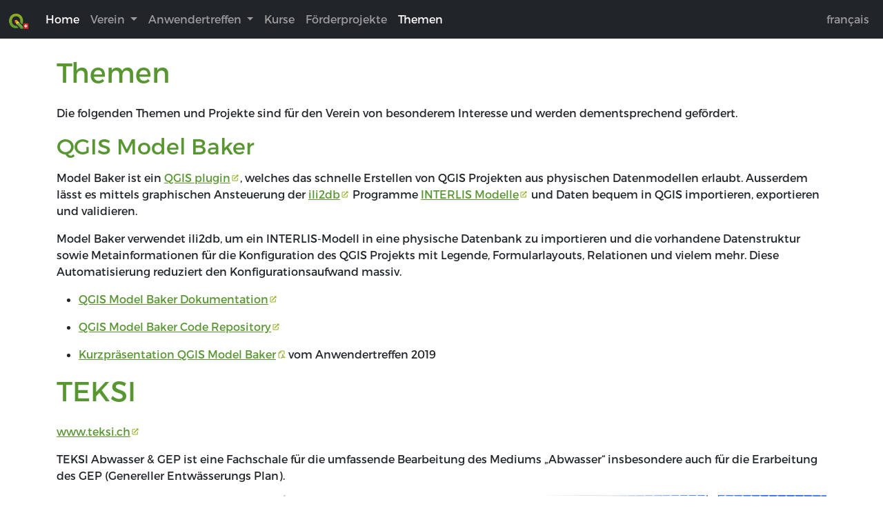

--- FILE ---
content_type: text/html
request_url: https://www.qgis.ch/de/themen/
body_size: 5820
content:
<!doctype html>
<html lang="en">
  <head>
    <meta charset="utf-8">
    <meta name="viewport" content="width=device-width, initial-scale=1">
    
    <link href="/assets/css/styles.css" rel="stylesheet">
    <link rel="icon" href="/favicon.ico" type="image/ico">
    <style>
.carousel-caption {
    background: rgba(0, 0, 0, 0.4);
}
    </style>
    <!-- Begin Jekyll SEO tag v2.8.0 -->
<title>Themen | QGIS Anwendergruppe Schweiz - Groupe d’utilisateurs QGIS Suisse - Gruppo di Utenti QGIS Svizzera</title>
<meta name="generator" content="Jekyll v4.4.1" />
<meta property="og:title" content="Themen" />
<meta property="og:locale" content="de" />
<meta name="description" content="Die QGIS Anwendergruppe Schweiz (kurz QGIS-CH) ist eine unabhängige, nicht profitorientierte Vereinigung von QGIS Benutzer zur Förderung und Koordination von Weiterentwicklungen von QGIS sowie zum Erfahrungsaustausch und Vernetzung unter Vereinsmitglieder." />
<meta property="og:description" content="Die QGIS Anwendergruppe Schweiz (kurz QGIS-CH) ist eine unabhängige, nicht profitorientierte Vereinigung von QGIS Benutzer zur Förderung und Koordination von Weiterentwicklungen von QGIS sowie zum Erfahrungsaustausch und Vernetzung unter Vereinsmitglieder." />
<link rel="canonical" href="/de/themen/" />
<meta property="og:url" content="/de/themen/" />
<meta property="og:site_name" content="QGIS Anwendergruppe Schweiz - Groupe d’utilisateurs QGIS Suisse - Gruppo di Utenti QGIS Svizzera" />
<meta property="og:type" content="website" />
<meta name="twitter:card" content="summary" />
<meta property="twitter:title" content="Themen" />
<script type="application/ld+json">
{"@context":"https://schema.org","@type":"WebPage","description":"Die QGIS Anwendergruppe Schweiz (kurz QGIS-CH) ist eine unabhängige, nicht profitorientierte Vereinigung von QGIS Benutzer zur Förderung und Koordination von Weiterentwicklungen von QGIS sowie zum Erfahrungsaustausch und Vernetzung unter Vereinsmitglieder.","headline":"Themen","url":"/de/themen/"}</script>
<!-- End Jekyll SEO tag -->

  </head>
  <body>
    <main><nav class="navbar navbar-expand-md navbar-dark bg-dark">
    <div class="container-fluid">
        <a class="navbar-brand" href="#">
            <img src="/assets/img/logo.png" alt="Q" width="30" height="24">
        </a>
        <button class="navbar-toggler" type="button" data-bs-toggle="collapse" data-bs-target="#navbarSupportedContent" aria-controls="navbarSupportedContent" aria-expanded="false" aria-label="Toggle navigation">
            <span class="navbar-toggler-icon"></span>
        </button>
        <div class="collapse navbar-collapse" id="navbarSupportedContent">
            <ul class="navbar-nav me-auto mb-2 mb-lg-0">
                <li class="nav-item">
                    <a class="nav-link active" aria-current="page" href="/de/">Home</a>
                </li>
                <li class="nav-item dropdown">
                    <a class='nav-link  dropdown-toggle' href="/de/verein/" id="navbarDropdown" role="button" data-bs-toggle="dropdown" aria-expanded="false">
                        Verein
                    </a>
                    <ul class="dropdown-menu" aria-labelledby="navbarDropdown">
                        <li><a class="dropdown-item" href="/de/verein/">Über den Verein</a></li>
                        <li><a class="dropdown-item" href="/de/verein/generalversammlungen.html">Generalversammlungen</a></li>
                    </ul>
                </li>
                <li class="nav-item dropdown">
                    <a class='nav-link  dropdown-toggle' href="/de/anwendertreffen/" id="navbarDropdownVeranstaltungen" role="button" data-bs-toggle="dropdown" aria-expanded="false">
                        Anwendertreffen
                    </a>
                    <ul class="dropdown-menu" aria-labelledby="navbarDropdown">
                        
                        
                        
                        <li><a class="dropdown-item" href="/de/anwendertreffen/onlineminiworkshops.html">Online Mini-Workshops ab 2020</a></li>
                        
                        
                        
                        
                        
                        
                        
                        <li><a class="dropdown-item" href="/de/anwendertreffen/anwendertreffen-2025.html">Anwendertreffen 2025 Bern</a></li>
                        
                        
                        
                        
                        
                        <li><a class="dropdown-item" href="/de/anwendertreffen/anwendertreffen-2024.html">Anwendertreffen 2024 Bern</a></li>
                        
                        
                        
                        
                        
                        <li><a class="dropdown-item" href="/de/anwendertreffen/anwendertreffen-2023.html">Anwendertreffen 2023 Olten</a></li>
                        
                        
                        
                        
                        
                        <li><a class="dropdown-item" href="/de/anwendertreffen/anwendertreffen-2022.html">Anwendertreffen 2022 Bern</a></li>
                        
                        
                        
                        
                        
                        
                        
                        <li><a class="dropdown-item" href="/de/anwendertreffen/anwendertreffen-online-herbst-2020.html">Anwendertreffen Online Herbst 2020</a></li>
                        
                        
                        
                        <li><a class="dropdown-item" href="/de/anwendertreffen/anwendertreffen-online-2020.html">Anwendertreffen Online 2020</a></li>
                        
                        
                        
                        
                        
                        <li><a class="dropdown-item" href="/de/anwendertreffen/anwendertreffen-2019.html">Anwendertreffen 2019 Olten</a></li>
                        
                        
                        
                        
                        
                        <li><a class="dropdown-item" href="/de/anwendertreffen/anwendertreffen-2018.html">Anwendertreffen 2018 Olten</a></li>
                        
                        
                        
                        
                        
                        <li><a class="dropdown-item" href="/de/anwendertreffen/anwendertreffen-2017.html">Anwendertreffen 2017 Bern</a></li>
                        
                        
                        
                        
                        
                        <li><a class="dropdown-item" href="/de/anwendertreffen/anwendertreffen-2016.html">Anwendertreffen 2016 Bern</a></li>
                        
                        
                        
                        
                        
                        <li><a class="dropdown-item" href="/de/anwendertreffen/anwendertreffen-2015.html">Anwendertreffen 2015 Bern</a></li>
                        
                        
                        
                        
                        
                        <li><a class="dropdown-item" href="/de/anwendertreffen/anwendertreffen-2014.html">Anwendertreffen 2014 Bern</a></li>
                        
                        
                        
                        
                        
                        <li><a class="dropdown-item" href="/de/anwendertreffen/anwendertreffen-2013.html">Anwendertreffen 2013 Zürich</a></li>
                        
                        
                        
                        
                        
                        
                        
                        <li><a class="dropdown-item" href="/de/anwendertreffen/anwendertreffen-2012.html">Anwendertreffen 2012 Bern</a></li>
                        
                        
                        
                        <li><a class="dropdown-item" href="/de/anwendertreffen/anwendertreffen-2011.html">Anwendertreffen 2011 Rapperswil</a></li>
                        
                        
                        
                        
                        
                        <li><a class="dropdown-item" href="/de/anwendertreffen/anwendertreffen-2010.html">Anwendertreffen 2010 Bern</a></li>
                        
                        
                        
                        
                        
                        
                        
                        
                        
                        
                        
                        
                        
                        
                        
                        
                        
                        
                        
                        
                        
                        
                        
                        
                        
                        
                        
                        
                        
                        
                        
                        
                        
                        
                        
                        
                        
                        
                        
                        
                        
                        
                        
                        
                    </ul>
                </li>
                <li class="nav-item">
                    <a class='nav-link ' href="/de/kurse/">Kurse</a>
                </li>
                <li class="nav-item">
                    <a class='nav-link ' href="/de/foerderprojekte/">Förderprojekte</a>
                </li>
                <li class="nav-item">
                    <a class='nav-link active' href="/de/themen/">Themen</a>
                </li>
            </ul>
            <ul class="navbar-nav ms-auto mb-2 mb-lg-0">
                <li class="nav-item ms-auto">
                    <a class="nav-link" href="/fr/">français</a>
                </li>
            </ul>
        </div>
    </div>
</nav>

<div class="container-md text-start mt-4 mb-4">
            <h1 id="themen">Themen</h1>

<p>Die folgenden Themen und Projekte sind für den Verein von besonderem
Interesse und werden dementsprechend gefördert.</p>

<h2 id="qgis-model-baker">QGIS Model Baker</h2>

<p>Model Baker ist ein
<a href="https://plugins.qgis.org/plugins/QgisModelBaker/" class="external-link" target="BLANK">QGIS plugin</a>,
welches das schnelle Erstellen von QGIS Projekten aus physischen Datenmodellen
erlaubt. Ausserdem lässt es mittels graphischen Ansteuerung der
<a href="https://github.com/claeis/ili2db/blob/master/docs/ili2db.rst" class="external-link" target="BLANK">ili2db</a>
Programme
<a href="https://www.interlis.ch/" class="external-link" target="BLANK">INTERLIS Modelle</a>
und Daten bequem in QGIS importieren, exportieren und validieren.</p>

<p>Model Baker verwendet ili2db, um ein INTERLIS-Modell in eine physische Datenbank
zu importieren und die vorhandene Datenstruktur sowie Metainformationen für die
Konfiguration des QGIS Projekts mit Legende, Formularlayouts, Relationen und
vielem mehr. Diese Automatisierung reduziert den Konfigurationsaufwand massiv.</p>

<ul>
  <li>
    <p><a href="https://opengisch.github.io/QgisModelBaker/de/" class="external-link" target="BLANK">QGIS Model Baker Dokumentation</a></p>
  </li>
  <li>
    <p><a href="https://github.com/opengisch/QgisModelBaker" class="external-link" target="BLANK">QGIS Model Baker Code Repository</a></p>
  </li>
  <li>
    <p><a href="/assets/themen/2019-06-13_QGIS-Model-Baker.pdf" class="pdf-link" target="BLANK">Kurzpräsentation QGIS Model Baker</a>
vom Anwendertreffen 2019</p>
  </li>
</ul>

<h1 id="teksi">TEKSI</h1>

<p><a href="https://www.teksi.ch/" class="external-link">www.teksi.ch</a></p>

<p>TEKSI Abwasser &amp; GEP ist eine Fachschale für die umfassende Bearbeitung des Mediums „Abwasser“ insbesondere auch für die Erarbeitung des GEP (Genereller
Entwässerungs Plan).</p>

<p><img src="/assets/img/network_cadastral-1.png" alt="GEP Netzwerk" class="img-fluid" max-width="70%" /></p>

<p>Gestartet im Jahr 2012 aufgrund eines Mangels an zufriedenstellenden
professionellen Werkzeugen, haben sich Schweizer Gemeinden und Ingenieurbüros zusammengeschlossen, um eine auf freier und Open-Source-Software basierende Lösung anzubieten. Die Gruppe bringt Experten aus dem Bereich der Abwasserhydraulik, Netzbetreiber, Designer von Datenmodellen, Entwickler sowie Endnutzer der GIS-Lösungen zusammen.</p>

<p>Ursprünglich eine Untergruppe des Vereins QGIS Schweiz, steht dieses Projekt seit 2022 unter der Schirmherrschaft des gemeinnützigen Vereins TEKSI, dessen Ziel es ist, den Betreibern öffentlicher Infrastrukturen professionelle Open-Source-Werkzeuge zur Steuerung ihrer Aktivitäten zur Verfügung zu stellen.
Weitere Informationen finden Sie auf der <a href="https://www.teksi.ch/" class="external-link">TEKSI-Webseite</a></p>

<p>Das TEKSI-Modul Abwasser &amp; GEP ist eine Auswahl von QGIS-Tools und eine PostgreSQL/PostGIS-Datenbankimplementierung, die es Ihnen ermöglicht,</p>

<ul>
  <li>die Daten Ihres Abwassernetzes mit all seinen Komponenten wie z. B. Sammler, Schächte, Regenüberläufe, Regenrückhaltebecken, Ausläufe usw. zu verwalten und zu kartografieren.</li>
  <li>die Eigenschaften der Netzobjekte in Form von Attributen wie Durchmesser, Material, Verlegetiefe, Defekte, Verlegedatum usw. angeben.</li>
  <li>Pläne erstellen und Statistiken aus der Datenbank extrahieren, z. B. den Wert des Netzes, die Gesamtlänge der Leitungen, die Identifizierung künftiger Eingriffe usw.</li>
  <li>Geodaten in Übereinstimmung mit Schweizer Standards zu exportieren</li>
</ul>

<p><img src="/assets/img/form_collecteur.png" alt="TEKSI GEP Formular" class="img-fluid" max-width="70%" /></p>

<h3 id="merkmale-und-möglichkeiten">Merkmale und Möglichkeiten</h3>

<ul>
  <li>Mehrsprachig: Die Datenbank unterstützt heute Englisch, Französisch und Deutsch, weitere Sprachen auf Anfrage</li>
  <li>Schweizer Standards werden unterstützt: Datenmodelle SIA405 Abwasser, VSA-DSS und VSA-KEK 2020</li>
  <li>Schnittstellen: Im- und Export mit Interlis 2.3</li>
  <li>Bearbeitung des Abwassernetzes</li>
  <li>Netzverfolgungstool: in Fliessrichtung ab- oder aufwärts; zwischen zwei Knoten</li>
  <li>Darstellung von Längenprofilen</li>
  <li>Konstruktionstools analog CAD</li>
  <li>ausgebaute Symbolisierung und Planerzeugung von Längenprofilen und Situationsplänen</li>
  <li>Schnittstelle zu Simulationssoftware für die Hydraulik</li>
  <li>Unterstützung von Unterhaltsplanung und Dokumentation (Kanal-TV, Spülen, Sanieren</li>
</ul>

<p>Das Datenmodell basiert auf dem Schweizer Standard des Verbands Schweizerischer Abwasser- und Gewässerschutzfachleute (VSA-DSS) und ist in einer PostGIS-Datenbank implementiert. Die grafische Benutzeroberfläche ist in QGIS integriert und nutzt alle nativen Funktionen von QGIS für die Bearbeitung. Ein Plugin ist verfügbar, um auf bestimmte Funktionen zur Netzwerkverfolgung zuzugreifen. Verbesserungen werden immer zuerst in den Kern von QGIS integriert.</p>

<p>Um an der Entwicklung dieses Projekts teilzunehmen, bitten wir Sie, die Idee in Betracht zu ziehen, dem Verein TEKSI beizutreten.</p>

<h3 id="organisation">Organisation</h3>

<p>TEKSI ist eine Schwesterorganisation der Schweizer QGIS-Anwendergruppe und wird von einem Vorstand beaufsichtigt, weitere Informationen finden Sie unter
<a href="https://www.teksi.ch/de/die-gemeinschaft/" class="external-link">https://www.teksi.ch/de/die-gemeinschaft/</a>.</p>

<p>Bei Fragen wenden Sie sich bitte an info@teksi.ch oder verwenden Sie das <a href="https://www.teksi.ch/de/kontakt/" class="external-link">Kontaktformular</a>.</p>

<h1 id="swiss-locator">Swiss Locator</h1>

<p>Swiss Locator ist ein Plugin für QGIS zur Suche von Geodaten und Orte vom
Geoportal <a href="https://map.geo.admin.ch" class="external-link">https://map.geo.admin.ch</a>:</p>

<ul>
  <li>Orte
    <ul>
      <li>Kantone, Städte und Gemeinden</li>
      <li>alle Lokalisationen, wie sie auf der Landeskarte gedruckt sind (SwissNames)</li>
      <li>Adressen und Postleitzahlen</li>
      <li>Katasterparzellen</li>
    </ul>
  </li>
  <li>
    <p>WMS-Ebenen aus dem Geoportal des Bundes oder von <a href="https://opendata.swiss" class="external-link" target="BLANK">opendata.swiss</a>, welche als neue Layer in das Kartenfenster hinzugefügt werden können</p>
  </li>
  <li><a href="https://github.com/opengisch/qgis-swiss-locator" class="external-link" target="BLANK">Swiss Locator Code Repository</a></li>
</ul>

<h1 id="dxf-export">DXF Export</h1>

<p>Das <a href="https://de.wikipedia.org/wiki/Drawing_Interchange_Format" class="external-link" target="BLANK">DXF bzw. DWG Format</a> ist für Ingenieurbüros, Kommunen und Kantone zentral für den Austausch von Geodaten mit Architekten und Planern. Gemeinden und Werkleitungsbetreiber in der Schweiz unterstützten daher gemeinsam die Entwicklung einer guten DXF Exportfunktion direkt aus QGIS, welche einfach zu bedienen ist. Das vorrangige Ziel ist der Export von Leitungs- und Vermessungsdaten.</p>

<p>Die Exportfunktion kann über das Menü <em>Projekt</em> =&gt; <em>Import/Export</em> =&gt; <em>Projekt als DXF speichern</em> aufgerufen werden.</p>

<p>Die bisher erreichten Ziele sind:</p>

<ul>
  <li>Auswahl welche Gruppen und Ebenen exportiert werden sollen</li>
  <li>Export wahlweise über alle Daten oder den aktuellen Kartenausschnitt</li>
  <li>Übernahme der Ebenenbezeichnungen wahlweise aus den QGIS Layernamen oder von einem Attribut (z.b. für den Export nach der SIA Geo405 Norm)</li>
  <li>Verschiedene Symbolisierungsoptionen:
    <ul>
      <li>Keine Darstellung (nur Geometrien mit default Symbologie)</li>
      <li>Objektdarstellung (nur eine Geometrie pro Feature, keine vollständige Reproduktion bei komplexer Symbologie)</li>
      <li>Symbollayerdarstellung (mehrere Geometrien pro Objekt, bildet komplexe Symbologie besser ab)</li>
    </ul>
  </li>
  <li>Festlegung des Massstabs welcher für Filter, Symbologie und Beschriftungseinstellungen verwendet wird - Achtung: die Geometrien bleiben im Massstab 1:1, die Massstabszahl wird nur für Filter und Regeln angewandt</li>
  <li>Festlegen der Kodierung (Default ist CP1252) relevant für Umlaute und Sonderzeichen</li>
  <li>Unterstützung von “Sichtbarkeitsvoreinstellungen” (Lesezeichen für Kombinationen von Ebenensichtbarkeiten und Styles). So können z.b. Lesezeichen auf alle Gruppen/Ebenen der Leitungsdaten ohne Vermessungsdaten gesetzt werden.</li>
  <li>Unterstützung des Exports von Beschriftungen, inklusive mehrzeilige Beschriftungen und Textattribute</li>
  <li>Automatische Konvertierung von Einfachen Symbolen und SVG Symbolen zu DXF-Blöcken</li>
  <li>Unterstützung von Füllungen (nur Farbfüllungen und sind derzeit unterstützt)</li>
  <li>Unterstützung von Stricheigenschaften wie Strichstärke, Strichfarbe und Strichlierung</li>
  <li>Unterstützung von transparenten Füllungen</li>
  <li>Unterstützung von gemischten Einheiten (mm und Karteneinheiten) und Linienoffsets</li>
</ul>

<p><img src="/assets/img/1316c0fb-0220-4c32-994d-ab777de27d0d.png" alt="Export Dialog" class="img-fluid" height="auto" max-width="100%" /></p>

<p>Explizit nicht unterstützt sind derzeit:</p>

<ul>
  <li>Rasterebenen</li>
  <li>Komplexe Füllungen wie:
    <ul>
      <li>Punktmusterfüllungen</li>
      <li>Linienmusterfüllungen</li>
      <li>SVG-Füllungen</li>
      <li>Rasterfüllungen</li>
      <li>Shapeburstsymbolisierung</li>
    </ul>
  </li>
  <li>Ebeneneffekte</li>
</ul>

<p>Im untenstehenden Bild sehen Sie den gleichen Datenausschnitt links im Original in QGIS und rechts das Rendering in Autodesk TrueView:</p>

<p><img src="/assets/img/dxf_export_qgis_autodesk_trueview.png" alt="Vergleich QGIS und Autodesk TrueView" class="img-fluid" height="auto" max-width="100%" /></p>

<p>Das Projekt wird von verschiedenen Kommunen und vom Verein im Rahmen der Förderprojekte weiterentwickelt.</p>

</div><div class="container-md">
    <footer class="footer">
        <div class="divider"></div>
        <div class="row">
            <div class="col-md-6">
                <p style="font-size: smaller;">
                    
                    Falls nicht anders bezeichnet, ist der Inhalt dieser<br/>
                    Seite unter der folgenden Lizenz veröffentlicht:<br/>
                    <a
                        href="https://creativecommons.org/licenses/by-sa/4.0/"
                        class="external-link">
                        CC Attribution-Share Alike 4.0 International
                    </a>
                    
                </p>
            </div>

            <div class="col-md-6 text-end text-" style="font-size: smaller;">
                <a href="https://github.com/qgis-ch/qgis-ch-website"
                   class="external-link">
                    
                    Fehler melden oder<br/>Änderung vorschlagen
                    
                </a>
            </div>
        </div>
    </footer>
</div>
</main>
<script src="/assets/js/bootstrap.bundle.min.js"></script>
</body>
</html>
